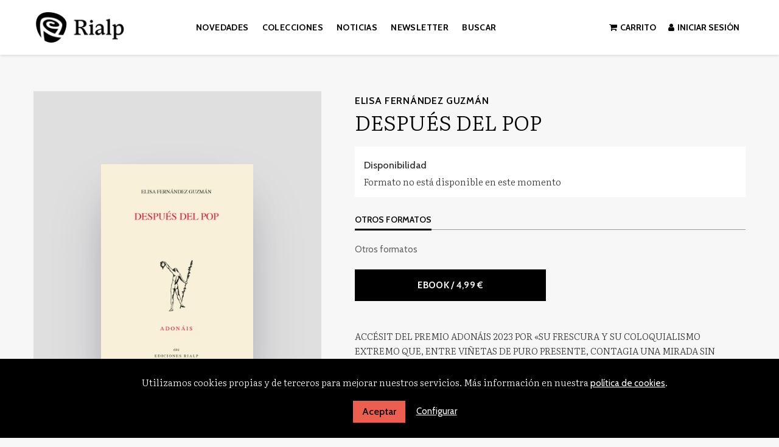

--- FILE ---
content_type: text/html; charset=utf-8
request_url: https://www.rialp.com/libro/despues-del-pop_139250/
body_size: 7500
content:
<!DOCTYPE html>
<html lang="es">
<head prefix="og: https://ogp.me/ns# fb: https://ogp.me/ns/fb# books: https://ogp.me/ns/books#">
    <meta charset="UTF-8">
    <meta name="viewport" content="width=device-width, initial-scale=1.0">    <meta name="description" content="Accésit del Premio Adonáis 2023 por «su frescura y su coloquialismo extremo que, entre viñetas de puro presente, contagia una mirada sin dobleces sobre el amor ...">    <meta name="robots" content="index,follow" />
    
    

    <meta property="og:type"            content="books.book" />
    <meta property="og:url"             content="https://www.rialp.com/libro/despues-del-pop_139250/" />
    <meta property="og:title"           content="Después del pop" />
    <meta property="og:image"           content="http://www.rialp.com/media/ediciones_rialp/images/thumbs/edition-131310-236x353.jpg" />
    <meta property="og:description"     content="Accésit del Premio Adonáis 2023 por «su frescura y su coloquialismo extremo que, entre viñetas de puro presente, contagia una mirada sin dobleces sobre el amor y sobre la vida»." />
    <meta property="books:isbn"         content="9788432166815" />
    <meta property="books:release_date" content="2024-03-01" />
    <meta property="books:page_count"   content="52" />
    <meta property="books:language"     content="spa" />
    <meta content="2024-03-01" itemprop="datePublished">

    <meta name="twitter:card" content="summary">
    <meta name="twitter:site" content="">
    <meta name="twitter:title" content="Después del pop">
    <meta name="twitter:description" content="Accésit del Premio Adonáis 2023 por «su frescura y su coloquialismo extremo que, entre viñetas de puro presente, contagia una mirada sin dobleces sobre el amor y sobre la vida»." />
    <meta name="twitter:image" content="http://www.rialp.com/media/ediciones_rialp/images/thumbs/edition-131310-236x353.jpg">
    <link rel="canonical" href="https://www.rialp.com/libro/despues-del-pop_139250/" />
            <link rel="icon" href="">
        <link rel="apple-touch-icon" href="">

                <link rel="alternate" hreflang="es" href="https://www.rialp.com/libro/despues-del-pop_139250/" />


    

        <link rel="stylesheet" href="/static/lib/css/bootstrap.min.css">
        <link rel="stylesheet" href="/static/lib/css/jquery.sidr.dark.min.css">
        <link rel="stylesheet" href="/static/plugins/lightbox/css/lightbox.min.css">
        <link rel="stylesheet" href="/static/plugins/lightslider/dist/css/lightslider.min.css">
        <link rel="stylesheet" href="/static/plugins/eventcalendar/css/eventcalendar.css">
        <link rel="stylesheet" href="/static/web/css/fonts.min.css">
        <link rel="stylesheet" href="/static/web/css/main.css">
        <link rel="stylesheet" href="/static/web/css/main-responsive.css">



            <link rel="stylesheet" href="/media/ediciones_rialp/styles/imprint.css">


    
    <link rel="stylesheet" href="/static/web/css/custom-rialp.css">
    <!-- temporal fonts -->
    <link rel="stylesheet" href="/static/web/fonts/font-awesome-4.7.0/css/font-awesome.min.css">
    
    <title>Después del pop - Ediciones Rialp</title>


            <script>
        function getCookie(name) {
            var dc = document.cookie;
            var prefix = name + "=";
            var begin = dc.indexOf("; " + prefix);
            if (begin == -1) {
                begin = dc.indexOf(prefix);
                if (begin != 0) return null;
            } else {
                begin += 2;
                var end = document.cookie.indexOf(";", begin);
                if (end == -1) {
                    end = dc.length;
                }
            }
            return decodeURI(dc.substring(begin + prefix.length, end));
        }

        function loadGA() {
            var google_id = 'UA-391850-1';
            var deferred = $.Deferred();
            if ((parseInt(getCookie("ALLOW_ANALYTICS")) === 1) && google_id){
                (function(i,s,o,g,r,a,m){i['GoogleAnalyticsObject']=r;i[r]=i[r]||function(){
                    (i[r].q=i[r].q||[]).push(arguments)},i[r].l=1*new Date();a=s.createElement(o),
                    m=s.getElementsByTagName(o)[0];a.async=1;a.src=g;m.parentNode.insertBefore(a,m)
                    })(window,document,'script','//www.google-analytics.com/analytics.js','ga');
                ga('create', google_id, 'auto');
                ga('require', 'ec');
                ga('require', 'displayfeatures');
                ga('send', 'pageview');
            }
            return deferred.promise;
        }

        function loadAnalyticsCookies() {
            if (parseInt(getCookie("ALLOW_ANALYTICS")) === 1){
                loadGA();
            }
        }

        function loadAllowedCookies(){
            loadAnalyticsCookies();
        }

        function setOffAdvise(all_cookies=false) {
            var doc = document;
            var date = new Date();
            date.setTime(date.getTime() + (365 * 24 * 60 * 60 * 1000));
            doc.cookie = "COOKIES_NOTICE=1;expires=" + date.toUTCString() + ";;path=/";

            if (all_cookies){
                doc.cookie = "ALLOW_ANALYTICS=1;expires=" + date.toUTCString() + ";;path=/";
                doc.cookie = "ALLOW_OTHERS=1;expires=" + date.toUTCString() + ";;path=/";
                if (typeof dataLayer !== 'undefined') {
                    dataLayer.push({'event': 'cookieLayerUpdate'});
                }
                loadAllowedCookies();
                return;
            }
            
            var cookies_msg = document.getElementById('cookie-message'),
                analytics_check = document.getElementById('allow_analytics'),
                others_check = document.getElementById('allow_others');

            cookies_msg.style.transition = "all 2s ease-in-out";
            cookies_msg.style.height = "0px";

            if (analytics_check != null && analytics_check.checked){
                doc.cookie = "ALLOW_ANALYTICS=1;;path=/";
            }

            if (others_check != null && others_check.checked){
                doc.cookie = "ALLOW_OTHERS=1;;path=/";
            }

            if (typeof dataLayer !== 'undefined') {
                dataLayer.push({'event': 'cookieLayerUpdate'});
            }

            loadAllowedCookies();
        }

    </script>

    <script>
        window.onload = function() {
            updated = false;
            if (!$) $ = jQuery;
            if (getCookie("COOKIES_NOTICE") != 1){
                $(document).ready(function() {
                    var doc = document,
                        win = window,
                        cookielaw_msg = $("#cookie-message"),
                        cookielaw_btn = $("#cookielaw_btn");
                        cookielaw_all_btn = $("#cookielaw_all_btn");
                    cookielaw_msg.show();
                    $(document).on('click','#cookielaw_btn',function(){
                        setOffAdvise();
                    });
                    $(document).on('click','#cookielaw_all_btn, #modal_cookielaw_all_btn',function(){
                        setOffAdvise(true);
                    });
                });
            } else {
                loadAllowedCookies();
            }
        };
    </script>
        <meta name="google-site-verification" content="mYuV8nAjaeOayjdw1GCD1y5sRYnBtM_AWi_bDmgAZkQ" />

        <script>function loadScript(a){var b=document.getElementsByTagName("head")[0],c=document.createElement("script");c.type="text/javascript",c.src="https://tracker.metricool.com/resources/be.js",c.onreadystatechange=a,c.onload=a,b.appendChild(c)}loadScript(function(){beTracker.t({hash:"d0f14eab2bc8e84c4f2000eec7395944"})});</script>

    <link rel="preload" href="/static/web/fonts/font-awesome-4.7.0/css/font-awesome.min.css" as="style">

</head>

<body class="page-book">



    <div class="page-wrapper">



<header>
    <div class="header-top hidden-phone hide">
        <div class="container">
        </div>
    </div>
    <div class="header-middle">
        <div class="container">
            <div class="row-fluid">
                <div class="span2">
                    <button id="simple-menu" class="navtoggle btn_header visible-phone">
                        <span class="menu-bar"></span>
                        <span class="menu-bar"></span>
                        <span class="menu-bar"></span>
                    </button>
                    <span class="logo">
                        <a href="/" title="Ir a la página principal">

                                    
                                <img class="image-logo" src="/media/ediciones_rialp/images/thumbs/es_es-logo-v06-302x104.png" alt="Ediciones Rialp">
                        </a>
                    </span>
                </div>

                <div class="span6 hidden-phone">
                    <div class="main-menu">
<ul class="nav nav-pills">
                                
        <li class=menu-item-27814><a  href="/p/3390_novedades-del-ano/" >Novedades</a></li>
        <li class=menu-item-27817><a  href="/colecciones/" >Colecciones</a></li>
        <li class=menu-item-27815><a  href="/noticias" >Noticias</a></li>
        <li class=menu-item-27816><a  href="https://mailchi.mp/rialp.com/nhsfaxky34" target=_blank>Newsletter</a></li>

                            <li><a class="search-lnk">Buscar</a></li>
                        </ul>                    </div>
                </div>

                <div class="span4 hidden-phone">
                    <ul class="header-top-nav">
                        
        
                            <li><a href="/cesta/"><i class="fa fa-shopping-cart"></i>Carrito</a></li>
                            <li class="header-login-button"><a href="/login/"><i class="fa fa-user"></i>Iniciar sesión</a></li>
                    </ul>
                </div>

                <div class="form-search-wrapper">
                    <div class="span3 text-center">
                        <span class="h1"><i class="fa fa-search" aria-hidden="true"></i> Buscar</span>
                    </div>
                    <div class="span8">
                        <form class="form-search" action="/search/" id="searchform" method="get">
                            <input type="text" id="q" name="q" value="" placeholder="Buscar en catálogo">
                        </form>
                    </div>
                </div>
            </div>
        </div>
    </div>
    <div class="header-bottom hidden-phone hide">
        <div class="container">
            <div class="row-fluid">
                <div class="span12">
                    <div class="social-networks hidden-phone pull-right">
                        <ul>
                            <li><a target="_blank" href="http://twitter.com/edicionesrialp" class="twitter-link"><i class="fa fa-twitter"></i></a></li>
                            <li><a target="_blank" href="http://www.facebook.com/pages/Ediciones-Rialp/217026538326700" class="facebook-link"><i class="fa fa-facebook"></i></a></li>
                            <li><a target="_blank" href="https://www.linkedin.com/company/40576921/admin/" class="linkedin-link"><i class="fa fa-linkedin"></i></a></li>
                            <li><a target="_blank" href="https://www.instagram.com/edicionesrialp" class="instagram-link"><i class="fa fa-instagram"></i></a></li>
                        </ul>
                    </div>
                </div>
            </div>
        </div>
    </div>
</header>



<section class="container page-content">
        <div class="row-fluid">
        

    <div class="row-fluid book-detail " itemscope itemtype="https://schema.org/Book">
        <div class="span5">

            <div class="wrapper-book-images">
                <a class="book-image" href="/media/ediciones_rialp/images/edition-131310.jpg" target="_blank">
                    <img class="book-cover book-detail-cover" title="Después del pop" alt="Después del pop" src="/media/ediciones_rialp/images/thumbs/edition-131310-300x449.jpg" itemprop="image">
                </a>

                <div class="book-samples">
                    <a class="book-image" href="/media/ediciones_rialp/images/edition-131310.jpg" target="_blank"><i class="fa fa-picture-o"></i>Descargar portada (alta calidad)<span>jpg ~ 218.3 kB</span></a>
                </div>
            </div>

            <div class="book-definitions hidden-phone">
                <dl>
                    <dt>Colección: </dt>
                    <dd class="collection">
                        <a href="/coleccion/poesia-adonais/">Poesía Adonáis</a>
                    </dd>
                    <dt>Número en la colección: </dt>
                    <dd>
                        694
                    </dd>
                    <dt class="book-definitions-suject-title">Materia: </dt>
                    <dd class="subject">
                            <a href="/materia/poesia-1/">POESÍA</a>                    </dd>

                    <dt class="book-definitions-language-title">Idioma: </dt>
                    <dd class="language">
                        <ul class="unstyled">
                                <li>Castellano</li>
                        </ul>
                    </dd>


                    <dt>EAN: </dt>
                    <dd>
                        9788432166815
                    </dd>

                    <dt>ISBN: </dt>
                    <dd itemprop="isbn">
                        978-84-321-6681-5
                    </dd>


                    <dt>Páginas: </dt>
                    <dd itemprop="numberOfPages">
                        52
                    </dd>

                    <dt>Ancho: </dt>
                    <dd>
                        12 cm
                    </dd>

                    <dt>Alto: </dt>
                    <dd>
                        16,5 cm
                    </dd>
                    <dt>Peso: </dt>
                    <dd>
                        86 g
                    </dd>

                    <dt>Edición: </dt>
                    <dd>
                        1
                    </dd>



                    <dt>Fecha publicación: </dt>
                    <dd class="dd-fecha">
                        01-03-2024
                    </dd>


                </dl>
            </div>

        </div>
        <div class="span7 book-detail-info">
            <section>
                <h2 class="book-author">
                        <a itemprop="author" href="/autor/elisa-fernandez-guzman/">Elisa Fernández Guzmán</a>
                </h2>
                <h1 class="book-title" itemprop="name">Después del pop
                </h1>
                

                        <div class="row-fluid">
                            <div class="book-buy span12">
                                <div class="availability">
                                        <p><span>Disponibilidad</span></p>
                                        Formato no está disponible en este momento
                                </div>
                                        <section class="book-editions">
                                            <div class="box-price" itemprop="offers" itemscope itemtype="https://schema.org/Offer">
                                                <div class="edition-type">
                                                    <ul class="nav nav-tabs">
                                                        <li class="active"><a href="#current" data-toggle="tab">Otros formatos</a></li>
                                                    </ul>
                                                    <div class="tab-content">
                                                        <div class="tab-pane fade in active" id="current">
                                                            <div class="alternate-editions">Otros formatos</div>
                                                            <ul class="unstyled row-fluid">


                                                                <li class="span6">
                                                                    <a class="btn btn-primary btn-buy" href="/libro/despues-del-pop_139250/edicion/ebook-131319/">
                                                                        <strong>eBook</strong> / 4,99 €
                                                                    </a>
                                                                </li>
                                                            </ul>
                                                        </div>
                                                    </div>
                                                </div>
                                            </div>
                                        </section>
                            </div>
                        </div>


                <div class="book-synopsis" itemprop="description">
                    <div class="book-intro"><p>Accésit del Premio Adonáis 2023 por «su frescura y su coloquialismo extremo que, entre viñetas de puro presente, contagia una mirada sin dobleces sobre el amor y sobre la vida».</p>
</div>
                    <p>Después del pop es el primer poemario de Elisa Fernández Guzmán, accésit del Premio Adonáis 2023 por «su frescura y su coloquialismo extremo que, entre viñetas de puro presente, contagia una mirada sin dobleces sobre el amor y sobre la vida», según manifestó el jurado. Escrito con la autenticidad de quien refiere un episodio crucial autobiográfico, el presente libro plasma una incursión amorosa concreta, vivida en la adolescencia hasta que esta da a su fin. A través de escenas ingenuas, espacios concretos habituales y anécdotas triviales cotidianas, Fernández Guzmán recrea una historia de amor idolatrado en la que todo parece darse con la precisión de quien, pasado los años, aún mantiene la frescura de aquel acontecimiento singular. En ese enclave, el poema «Para ser una niña adolescente» es decisivo: resume la intención de la obra, donde queda patente que cualquier tipo de fanatismo o adicción juvenil es comparable al obsesivo primer amor. Acabada la experiencia amorosa se clausura una etapa definitiva de la existencia; constituyendo ambas un mismo tipo de nostalgia imborrable. <br><br>Con un lenguaje conversacional, la ausencia de signos de puntuación, expresiones repetitivas sobre las que se sustenta la musicalidad de los poemas y la inconcreción del personaje al que se canta ?sólo se da razón del cuerpo amado («me resulta fácil encontrarte / entre todos los cuerpos de la fiesta» expresa) o, en varias ocasiones, de su pelo?, la poeta bonariega logra escribir un poemario de enorme intensidad emocional que deja ver a su vez la radical diferencia del mundo adolescente y el de los adultos.</p>

                </div>

                <div class="book-definitions hide">
                    <dl>
                        <dt>Escritor: </dt>
                        <dd><a itemprop="author" href="/autor/elisa-fernandez-guzman/">Elisa Fernández Guzmán</a></dd>
    
                        <dt>Colección: </dt>
                        <dd class="collection">
                            <a href="/coleccion/poesia-adonais/">Poesía Adonáis</a>
                        </dd>
                        <dt>Número en la colección: </dt>
                        <dd>
                            694
                        </dd>
                        <dt class="book-definitions-suject-title">Materia: </dt>
                        <dd class="subject">
                                <a href="/materia/poesia-1/">POESÍA</a>                        </dd>
    
                        <dt class="book-definitions-language-title">Idioma: </dt>
                        <dd class="language">
                            <ul class="unstyled">
                                    <li>Castellano</li>
                            </ul>
                        </dd>
    
    
                        <dt>EAN: </dt>
                        <dd>
                            9788432166815
                        </dd>
    
                        <dt>ISBN: </dt>
                        <dd itemprop="isbn">
                            978-84-321-6681-5
                        </dd>
                        <dt>Depósito legal: </dt>
                        <dd itemprop="legal_deposit">
                            M-1735-2024
                        </dd>
    
    
                        <dt>Páginas: </dt>
                        <dd itemprop="numberOfPages">
                            52
                        </dd>
    
                        <dt>Ancho: </dt>
                        <dd>
                            12 cm
                        </dd>
    
                        <dt>Alto: </dt>
                        <dd>
                            16,5 cm
                        </dd>
    
                        <dt>Edición: </dt>
                        <dd>
                            1
                        </dd>
    
    
    
                        <dt>Fecha publicación: </dt>
                        <dd class="dd-fecha">
                            01-03-2024
                        </dd>
    
    
                    </dl>
                </div>

            </section>
            <section class="row-fluid book-actions hide">
                <div class="social-networks-share span4">
                    <ul>
                        <li><a class="twitter-share" href="https://twitter.com/share?url=https%3A%2F%2Fwww.rialp.com%2Flibro%2Fdespues-del-pop_139250%2F&text=Despu%C3%A9s+del+pop
" target="_blank"><i class="fa fa-twitter-square"></i> Compartir en Twitter</a></li>
                        <li><a class="facebook-share" href="https://www.facebook.com/sharer.php?u=https%3A%2F%2Fwww.rialp.com%2Flibro%2Fdespues-del-pop_139250%2F
" target="_blank"><i class="fa fa-facebook-square"></i> Compartir en Facebook</a></li>
                        <li><a class="whatsapp-share" href="    https://api.whatsapp.com/send?text=https%3A%2F%2Fwww.rialp.com%2Flibro%2Fdespues-del-pop_139250%2F
" target="_blank"><i class="fa fa-whatsapp"></i> Compartir en WhatsApp</a></li>
                    </ul>
                </div>
            </section>

            
            <section >
                <h3>Sobre Elisa Fernández Guzmán (Escritor) </h3>
                <ul class="authors one-cols row-fluid">
                    <li class="author">
                        <img class="author-face" title="Elisa Fernández Guzmán" alt="Elisa Fernández Guzmán" src="/media/ediciones_rialp/images/thumbs/author-default-72x72.jpg">
                        <div class="author-bio">Nace en Bonares, Huelva, en 2000. Es graduada en Literaturas Comparadas por la Universidad de Granada, con máster en Guión Audiovisual por la Universidad de Sevilla. <a class="see-more" href="/autor/elisa-fernandez-guzman/">Ver más sobre el autor</a></div>
                    </li>
                </ul>
            </section>







            <section class="related-books">
            </section>
        </div>
    </div>
        </div>
    </section>

    

<footer>
    <section class="footer-top">
        <div class="container">
            <div class="row-fluid">
                <div class="span6">
                    

                    <p class="footer-info">&copy; 2026, 
                            Ediciones Rialp
                    </p>
                </div>            
                <div class="span2">
                    <h5>Páginas Legales</h5>
                    <ul class="nav-footer">
                            
        <li class=menu-item-10434><a  href="/p/1618_aviso-legal/" >Aviso legal</a></li>
    
        <li class=menu-item-10435><a  href="/p/1617_politica-de-cookies/" >Política de cookies</a></li>
    
        <li class=menu-item-10436><a  href="/p/1616_politica-de-privacidad/" >Política de privacidad</a></li>
    
        <li class=menu-item-10437><a  href="/p/1619_condiciones-de-compra/" >Condiciones de compra</a></li>

                        
                    </ul>
                </div>
                <div class="span2">
                    <h5>Dirección</h5>
                    <div itemtype="https://schema.org/PostalAddress" itemscope="" class="address" id="editorial-address">
                        <p itemprop="addressLocality">Calle Manuel Uribe 13-15</p>
                        <span itemprop="postalCode">28033</span>
                        <span itemprop="addressLocality">Madrid</span>
                        <p itemprop="addressCountry">España</p>
                    </div>
                </div>
                <div class="span2">
                    <h5>Contacta con nosotros</h5>
                    <ul>
                        <li><i class="fa fa-envelope"></i> <a href="mailto: ediciones@rialp.com"> ediciones@rialp.com</a></li>
                        <li><i class="fa fa-phone"></i> 913 260 504</li>
                    </ul>

                    <div class="social-networks">
                        <ul>
                            <li><a target="_blank" href="http://twitter.com/edicionesrialp" class="twitter-link"><i class="fa fa-twitter"></i></a></li>
                            <li><a target="_blank" href="http://www.facebook.com/pages/Ediciones-Rialp/217026538326700" class="facebook-link"><i class="fa fa-facebook"></i></a></li>
                            <li><a target="_blank" href="https://www.linkedin.com/company/40576921/admin/" class="linkedin-link"><i class="fa fa-linkedin"></i></a></li>
                            <li><a target="_blank" href="https://www.instagram.com/edicionesrialp" class="instagram-link"><i class="fa fa-instagram"></i></a></li>
                        </ul>
                    </div>
                </div>
            </div>
        </div>
    </section>
    <div class="container">
               <ul class="bottom-banners four-cols row-fluid">
            <li>
                <a target=_blank href="https://bonoculturajoven.gob.es/" target=_blank>
                    <img class="banner lazy" src="" data-src="/media/ediciones_rialp/images/thumbs/bono-cultural-v02-76x90.png" alt="Bono Cultural">
                </a>
            </li>
            <li>
                <a target=_blank href="https://www.comunidad.madrid/centros/consejeria-cultura-turismo-deporte" target=_blank>
                    <img class="banner lazy" src="" data-src="/media/ediciones_rialp/images/thumbs/cultura-turismo-y-deporte-v02-204x90.png" alt="Área de cultura, turismo y deporte ">
                </a>
            </li>
            <li>
                <a target=_blank href="https://www.culturaydeporte.gob.es/portada.html" target=_blank>
                    <img class="banner lazy" src="" data-src="/media/ediciones_rialp/images/thumbs/gobierno-de-espana-v03-294x90.png" alt="Ministerio de Cultura y Deporte">
                </a>
            </li>
            <li>
                <a target=_blank href="https://next-generation-eu.europa.eu/index_es" target=_blank>
                    <img class="banner lazy" src="" data-src="/media/ediciones_rialp/images/thumbs/plan-de-recuperacion-v04-409x90.png" alt="Financiación por la EU Next generation">
                </a>
            </li>
        </ul>

    </div>
</footer>
    <a href="#" class="scrollToTop"><i class="fa fa-angle-up" aria-hidden="true"></i></a>

    <div id="sidr">
        <div id="sidr-search">
            <form action="/search/" method="get">
                <input type="text" name="q" value="" placeholder="Buscar en catálogo">
            </form>
        </div>
        <ul class="navtoggle">
                
        <li class=menu-item-27814><a  href="/p/3390_novedades-del-ano/" >Novedades</a></li>
        <li class=menu-item-27817><a  href="/colecciones/" >Colecciones</a></li>
        <li class=menu-item-27815><a  href="/noticias" >Noticias</a></li>
        <li class=menu-item-27816><a  href="https://mailchi.mp/rialp.com/nhsfaxky34" target=_blank>Newsletter</a></li>

            <li class="separator"></li>
            
        </ul>
        <ul class="navtoggle navtoggle-user">
            <li class="separator"></li>
            
            <li class="separator"></li>
 
            <li><a href="/login/"><i class="fa fa-user"></i>Iniciar sesión</a></li> 
            <li><a href="/cesta/"><i class="fa fa-shopping-cart"></i>Carrito</a></li> 
 
        </ul>


    </div>

    <div id="cookie-message" style="display:none">
            <p>Utilizamos cookies propias y de terceros para mejorar nuestros servicios. Más información en nuestra                 <a href="/p/politica-de-cookies/" class="cookie-message">política de cookies</a>.
            </p>

        <a href="javascript:;" id="cookielaw_all_btn" class="message-close" data-provide="close" data-dst="#cookie-message" > Aceptar</a> 
        <a href="#cookiesModal" role="button" data-toggle="modal">Configurar</a>

</div>


        <div id="cookiesModal" class="modal hide fade" tabindex="-1" role="dialog" aria-labelledby="ModalLabel" aria-hidden="true">
            <div class="modal-header">
                <button type="button" class="close" data-dismiss="modal" aria-hidden="true">×</button>
                <h3 id="ModalLabel"> Configuración de cookies</h3>
            </div>
            <div class="modal-body">
                Cookies técnicas:
            <input type="checkbox" name="allow_tecnical" id="allow_tecnical" checked readonly onClick="return false"><br>
            Cookies analíticas:
            <input type="checkbox" name="allow_analytics" id="allow_analytics"><br>
            Cookies de terceros:
            <input type="checkbox" name="allow_others" id="allow_others"><br><br>
            </div>
            <div class="modal-footer">
                <a href="javascript:;" id="cookielaw_btn" class="btn btn-secondary message-close" data-provide="close" data-dst="#cookie-message"  data-dismiss="modal" > Configurar y guardar</a>
                <a href="javascript:;" id="modal_cookielaw_all_btn" class="btn btn-primary message-close" data-provide="close" data-dst="#cookie-message"  data-dismiss="modal" > Aceptar todas</a>
            </div>
        </div>
    </div>


    <script type="text/javascript">
        // JS Variables
        var lazy_css = false;
        var front_header = "header_social";
        var background =  false;
        var background_url = "";
        var boxed = false;
        var imprint_css = "/media/ediciones_rialp/styles/imprint.css";
    </script>

        <script src="/static/lib/js/jquery-1.9.1.min.js" type="text/javascript"></script>
        <script src="/static/lib/js/bootstrap.min.js" type="text/javascript"></script>
        <script src="/static/lib/js/jquery.sidr.min.js" type="text/javascript"></script>
        <script src="/static/lib/js/selectivizr-min.js" type="text/javascript"></script>
        <script src="/static/lib/js/jquery.slides.min.js" type="text/javascript"></script>
        <script src="/static/lib/js/bootbox.min.js" type="text/javascript"></script>
        <script src="/static/plugins/lightbox/js/lightbox.js"></script>
        <script src="/static/plugins/readmore/readmore.min.js"></script>
        <script src="/static/plugins/lightslider/dist/js/lightslider.min.js"></script>
        <script src="/static/plugins/eventcalendar/js/eventcalendar.js"></script>
        <script src="/static/web/js/lazy-images.js" type="text/javascript"></script>
        <script src="/static/web/js/layout.js" type="text/javascript"></script>
        <script src="/static/web/js/lazy-css.js" type="text/javascript"></script>
        <script src="/media/ediciones_rialp/js/imprint.js" type="text/javascript"></script>
        <script type="module" src="https://unpkg.com/ionicons@5.5.2/dist/ionicons/ionicons.esm.js"></script>

    <script type="text/javascript">
        window.addEventListener("load",function(event) {
            setTimeout(function(){
loadAlternateEditions('139250', '131310');            }, 1000);
        });
    </script>

    
</body>
</html>



--- FILE ---
content_type: text/html; charset=utf-8
request_url: https://www.rialp.com/api/get_alternate_editions/?book_id=139250&edition_id=131310
body_size: 343
content:
        <section class="book-editions">
            <div class="alternate-editions">Otros formatos</div>
            <ul class="unstyled row-fluid">


                    <li class="span6">
                        <a href="/libro/despues-del-pop_139250/edicion/ebook-131319/">
                            <strong>eBook</strong> / 4,99 €
                        </a>
                    </li>
            </ul>
        </section>
